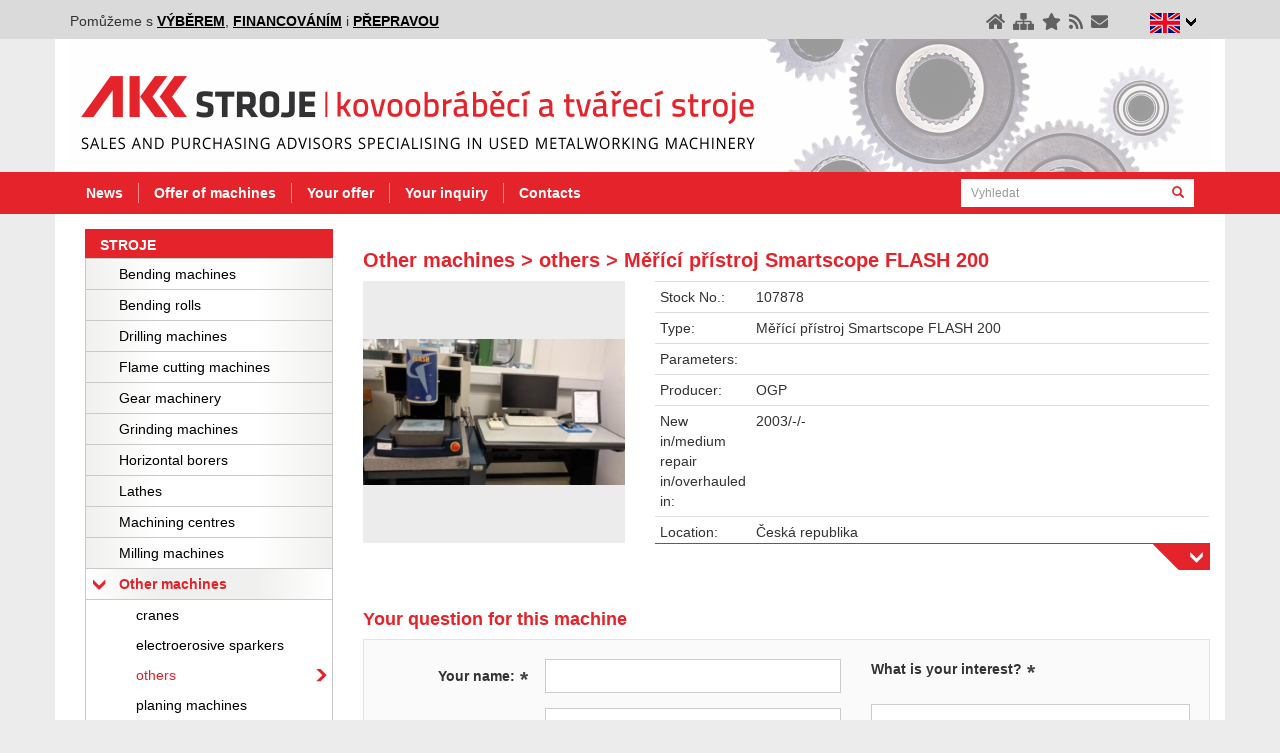

--- FILE ---
content_type: text/html; charset=UTF-8
request_url: https://www.akkstroje.cz/en/offer/other-machines/others/merici-pristroj-smartscope-flash-200?idd=107878
body_size: 5578
content:
<!DOCTYPE html>
<html dir="ltr" lang="en">
<head>
	<meta charset="utf-8" >
	<meta name="content-language" content="en" >
	<meta name="robots" content="all,follow" >
	<meta name="resource-type" content="document" >
	<meta name="viewport" content="width=device-width, initial-scale=1.0" >
	<meta name="keywords" content="bruska,frézka,horizontální vyvrtávačka,karusel,lis,obráběcí centrum,ohýbačka,stroj,pálící stroj,soustruh,stroj na ozubení,vrtačka,zakružovačka,brusky,frézky,horizontální vyvrtávačky,karusely,lisy,nůžky,obráběcí centra,ohýbačky,stroje,pálící stroje,soustruhy,stroje na ozubení,vrtačky,zakružovačky" >
	<meta name="author" content="code: Michal Jelínek | www.synetix.cz" >
	<meta name="author" content="design: www.ndesign.cz" >
	<meta name="copyright" content="Copyright (c) 2007-2026, Synetix s.r.o. - design, tvorba a hosting webových stránek, www.synetix.cz" >
	<meta name="verify-v1" content="Q2Ennw8nlGhxpZJvxgG8vfBHSnrUnezhf/6PBZRYen8=" >
	<meta name="description" content="AKK stroje  - Other machines - others - Měřící přístroj Smartscope FLASH 200" />
	<title>AKK trade - použité stroje - Other machines - others - Měřící přístroj Smartscope FLASH 200</title>
	<link rel="shortcut icon" href="https://www.akkstroje.cz/style/favicon.ico" type="image/x-icon" >
	
	<link rel="apple-touch-icon" sizes="180x180" href="/style/favicon/apple-touch-icon.png">
	<link rel="icon" type="image/png" sizes="32x32" href="/style/favicon/favicon-32x32.png">
	<link rel="icon" type="image/png" sizes="16x16" href="/style/favicon/favicon-16x16.png">
	<link rel="manifest" href="/style/favicon/site.webmanifest">
	<link rel="mask-icon" href="/style/favicon/safari-pinned-tab.svg" color="#5bbad5">
	<link rel="shortcut icon" href="/style/favicon/favicon.ico">

	<meta name="msapplication-TileColor" content="#da532c">
	<meta name="msapplication-config" content="/style/favicon/browserconfig.xml">
	<meta name="theme-color" content="#c4272e">	
	
	<link rel="stylesheet" href="https://maxcdn.bootstrapcdn.com/bootstrap/3.3.7/css/bootstrap.min.css" integrity="sha384-BVYiiSIFeK1dGmJRAkycuHAHRg32OmUcww7on3RYdg4Va+PmSTsz/K68vbdEjh4u" crossorigin="anonymous">
    <link rel="stylesheet" type="text/css" media="screen" href="https://www.akkstroje.cz/public/style/style5.css" >
	<link rel="stylesheet" type="text/css" media="screen" href="https://www.akkstroje.cz/public/fancybox/jquery.fancybox.min.css" >
	<link rel="alternate" type="application/rss+xml" title="Novinky na AKKStroje.cz" href="https://www.akkstroje.cz/rss.xml">
	<!-- Global site tag (gtag.js) - Google Ads: 1043046464 --> <script async src="https://www.googletagmanager.com/gtag/js?id=AW-1043046464"></script> <script> window.dataLayer = window.dataLayer || []; function gtag(){dataLayer.push(arguments);} gtag('js', new Date()); gtag('config', 'AW-1043046464'); </script> 	
	<!-- Event snippet for Konverze conversion page In your html page, add the snippet and call gtag_report_conversion when someone clicks on the chosen link or button. --> <script> function gtag_report_conversion(url) { var callback = function () { if (typeof(url) != 'undefined') { window.location = url; } }; gtag('event', 'conversion', { 'send_to': 'AW-1043046464/-ZR2CO3i56sBEMDArvED', 'event_callback': callback }); return false; } </script> 	
</head>
<body>
	<script>
		  (function(i,s,o,g,r,a,m){i['GoogleAnalyticsObject']=r;i[r]=i[r]||function(){
		  (i[r].q=i[r].q||[]).push(arguments)},i[r].l=1*new Date();a=s.createElement(o),
		  m=s.getElementsByTagName(o)[0];a.async=1;a.src=g;m.parentNode.insertBefore(a,m)
		  })(window,document,'script','//www.google-analytics.com/analytics.js','ga');
		  ga('create', 'UA-49848891-1', 'akkstroje.cz');
		  ga('send', 'pageview');
	</script>		


	<div id="top-bar" name="top-bar">
		<div class="container">

			<div class="pull-right">
				<div class="dropdown">
				  <button class="btn btn-default dropdown-toggle" type="button" id="dropdownMenuLanguages" data-toggle="dropdown" aria-haspopup="true" aria-expanded="true">
<img src='/public/images/vlajka-en.png' alt='English' /> 				    <img class='menu-down' src='/public/images/menu-down.png' alt='' />
				  </button>
				  <ul class="dropdown-menu" aria-labelledby="dropdownMenuLanguages">
					<li class='selected'><a href="https://www.akkstroje.cz/en" type="button"><img src='/public/images/vlajka-en.png' alt='English' /> English</a></li>
					<li><a href="https://www.akkstroje.cz" type="button"><img src='/public/images/vlajka-cz.png' alt='Česky' /> Česky</a></li>
					<li><a href="https://www.akkstroje.cz/sk" type="button"><img src='/public/images/vlajka-sk.png' alt='Slovensky' /> Slovensky</a></li>
				  </ul>
				</div>
			</div>

			<div class="pull-right">
				<a href='https://www.akkstroje.cz/en' title="Home" data-toggle="tooltip" data-placement="bottom"><i class="fa fa-home" aria-hidden="true"></i></a>
				<a href='/en/sitemap' title="Sitemap" data-toggle="tooltip" data-placement="bottom"><i class="fa fa-sitemap" aria-hidden="true"></i></a>
				<a href='#' onclick="return AddFavorite(this,document.location.href,document.title);" title="Add to favourite" data-toggle="tooltip" data-placement="bottom"><i class="fa fa-star" aria-hidden="true"></i></a>
				<a href='https://www.akkstroje.cz/en/rss.xml' title="Novinky v RSS" data-toggle="tooltip" data-placement="bottom"><i class="fa fa-rss" aria-hidden="true"></i></a>
				<a href='mailto:info@akkstroje.cz' title="Kontakt" data-toggle="tooltip" data-placement="bottom"><i class="fa fa-envelope" aria-hidden="true"></i></a>
			</div>

			<div class='hidden-xs'><span class='text'>Pomůžeme s <a href='/nabidka-stroju'>výběrem</a>, <a href='/financovani'>financováním</a> i <a href='/preprava'>přepravou</a></span></div>
		</div>
	</div>
	<div id="header">		
		<div class="container">
			<a href="https://www.akkstroje.cz/en"><img class="img-responsive" src="/public/images/header-en.png" alt="AKK stroje, s.r.o." /></a>
		</div>
	</div>

	<div id="menu">
		<div class="container">
			<div class="row">
				<div class="col-md-9">
					<nav class="navbar">
						<div class="collapse navbar-collapse" id="nav-collapse-1">
							<ul class="nav navbar-nav">
													<li><a href="https://www.akkstroje.cz/en">News</a></li>
					<li><a href="https://www.akkstroje.cz/en/offer">Offer of machines</a></li>
					<li><a href="https://www.akkstroje.cz/en/your-offer">Your offer</a></li>
					<li><a href="https://www.akkstroje.cz/en/your-inquiry">Your inquiry</a></li>
					<li><a href="https://www.akkstroje.cz/en/contacts">Contacts</a></li>
							</ul>
						</div>
					</nav>
				</div>
				<div class="col-md-3 col-sm-12 col-xs-6">
					<form id="search" method='get' action="https://www.akkstroje.cz/en/search">
						<div class="input-group">
							<input class="form-control input-sm" type='text' name='search-query' placeholder="Vyhledat" /> 
							<div class="input-group-btn">
								<button class="btn btn-primary btn-sm" name="sa" type="submit"><i class="glyphicon glyphicon-search"></i></button>
							</div>
						</div>							
					</form>
				</div>
				<div class="col-xs-6 hidden-sm hidden-md hidden-lg text-right">
					<button type="button" class="btn btn-default collapsed" data-toggle="collapse" data-target="#nav-collapse-1"><span class='glyphicon glyphicon-menu-hamburger'></span>Menu</button>
					<button type="button" class="btn btn-default collapsed" data-toggle="collapse" data-target="#nav-collapse-2"><span class='glyphicon glyphicon-menu-hamburger'></span>Stroje</button>
				</div>
			</div>
		</div>
	</div>
<div id='main-content'><div class='container'><div class='row'><div class='col-sm-4 col-md-3'><div id='nav-collapse-2' class='navbar-collapse collapse'>			<div id="leftbar">

<h3>Stroje</h3><ul class='mainmenu'>					<li><a href='/en/offer/bending-machines'><span>Bending machines</span></a>					</li>
					<li><a href='/en/offer/bending-rolls'><span>Bending rolls</span></a>					</li>
					<li><a href='/en/offer/drilling-machines'><span>Drilling machines</span></a>					</li>
					<li><a href='/en/offer/flame-cutting-machines'><span>Flame cutting machines</span></a>					</li>
					<li><a href='/en/offer/gear-machinery'><span>Gear machinery</span></a>					</li>
					<li><a href='/en/offer/grinding-machines'><span>Grinding machines</span></a>					</li>
					<li><a href='/en/offer/horizontal-borers'><span>Horizontal borers</span></a>					</li>
					<li><a href='/en/offer/lathes'><span>Lathes</span></a>					</li>
					<li><a href='/en/offer/machining-centres'><span>Machining centres</span></a>					</li>
					<li><a href='/en/offer/milling-machines'><span>Milling machines</span></a>					</li>
					<li><a href='/en/offer/other-machines' class='selected'><span>Other machines</span></a>					<ul>
<li><a href='/en/offer/other-machines/cranes'><span>cranes</span></a></li><li><a href='/en/offer/other-machines/electroerosive-sparkers'><span>electroerosive sparkers</span></a></li><li><a href='/en/offer/other-machines/others' class='selected'><span>others</span></a></li><li><a href='/en/offer/other-machines/planing-machines'><span>planing machines</span></a></li><li><a href='/en/offer/other-machines/saws'><span>saws</span></a></li><li><a href='/en/offer/other-machines/shaping-and-slotting-machines'><span>shaping and slotting machines</span></a></li><li><a href='/en/offer/other-machines/stamping-machines'><span>stamping machines</span></a></li><li><a href='/en/offer/other-machines/straightening-machines'><span>straightening machines</span></a></li><li><a href='/en/offer/other-machines/thread-rollers'><span>thread rollers</span></a></li><li><a href='/en/offer/other-machines/wire-cutting-machines'><span>wire cutting machines</span></a></li>					</ul>
					</li>
					<li><a href='/en/offer/presses'><span>Presses</span></a>					</li>
					<li><a href='/en/offer/shears'><span>Shears</span></a>					</li>
					<li><a href='/en/offer/vertical-lathes'><span>Vertical lathes</span></a>					</li>
				</ul>
				<div class='spacer'></div>
				<ul class='bottommenu'>
					<li><a href='https://www.akkstroje.cz/katalogy'><span><img src='/public/images/menu-sipka-red.png' alt='>'/>Catalogs</span></a></li>
				</ul>
				<ul class='bottommenu'>
					<li><a href='https://www.akkstroje.cz/en/alphabetic-index'><span><img src='/public/images/menu-sipka-red.png' alt='>'/>Alphabetic index</span></a></li>
				</ul>
			</div>
</div></div><div id='content' class='col-sm-8 col-md-9'><h1>Other machines > others > Měřící přístroj Smartscope FLASH 200</h1><div class='row'><div class='col-md-4'><div class='col-square'><div class='col-square-content'><a href='https://www.akkstroje.cz/getfile/images-a/107878-1/other-machines-others-merici-pristroj-smartscope-flash-200-107878-1.jpg' data-fancybox='group1' data-type='image' title='Other machines - others - Měřící přístroj Smartscope FLASH 200'><img class='img-responsive' src='https://www.akkstroje.cz/getfile/images-a/107878-1/other-machines-others-merici-pristroj-smartscope-flash-200-107878-1.jpg' alt='Other machines - others - Měřící přístroj Smartscope FLASH 200'/></a></div></div></div><div class='col-md-8'><div class='mene-vice'><table class='table table-condensed'><tbody><tr><td class='text-red'>Stock No.:</td><td>107878</td></tr><tr><td class='text-red'>Type:</td><td>Měřící přístroj Smartscope FLASH 200</td></tr><tr><td class='text-red'>Parameters:</td><td></td></tr><tr><td class='text-red'>Producer:</td><td>OGP</td></tr><tr><td class='text-red'>New in/medium repair in/overhauled in:</td><td>2003/-/-</td></tr><tr><td class='text-red'>Location:</td><td>Česká republika</td></tr><tr><td class='text-red'>Description:</td><td>Optický CNC 3D měřící stroj OGP FLASH200
Rozsah měření 200 x 200 x 150 mm
Optické zvětšení 32 x - 287 x
Rok výroby: 2003
Přesnost měření je 2 + 6 µm/m
Software Measure X
PC HP na Win7 + Monitor 19“
Stroj je prodáván včetně granitového i PC stolu
Stroj je ve velmi zachovalém stavu
Optical CNC 3D measuring machine OGP FLASH200
Measuring range 200 x 200 x 150 mm
Optical magnification 32 x - 287 x
Year of manufacture: 2003
The measurement accuracy is 2 + 6 µm/m
Software measure X
PC HP with Win7 + monitor 19"
The machine is sold including a granite and PC table
The machine is in very good condition.</td></tr></tbody></table></div><div class='mene-vice-prepinace'><div class='mene-vice-dolu'><a class='vice' href='#'><span><img src='/public/images/menu-sipka-red-dolu.png' alt='>'></span></a></div><div class='mene-vice-nahoru' style='display:none'><a class='vice' href='#'><span><img src='/public/images/menu-sipka-red-nahoru.png' alt='>'></span></a></div></div></div></div><br/><h2 id='dotazy'>Your question for this machine</h2><form class='form-horizontal' method='post' action='#dotazy' data-toggle='validator'><input type='hidden' name='form_submit' value='1' /><div class='well'><div class='row'><div class='col-md-5 col-md-push-7'><div class='form-group' style='margin:0'><label for='dotaz'>What is your interest?<span class='hvezdicka'>*</span></label><br/><br/>
						<textarea name='dotaz' class='form-control' rows='12' required></textarea>
						<div class='help-block with-errors'></div>
					      </div><br/>&nbsp;</div><div class='col-md-7 col-md-pull-5'><div class='form-group has-feedback'> 
						<label for='jmeno' class='col-sm-4 control-label'>Your name:<span class='hvezdicka'>*</span></label> 
						<div class='col-sm-8'> 
							<input type='text' class='form-control' name='jmeno' value='' required >
							<span class='glyphicon form-control-feedback' aria-hidden='true'></span> 
							<div class='help-block with-errors'></div>
						</div>
					      </div><div class='form-group'> 
						<label for='firma' class='col-sm-4 control-label'>Company name:</label> 
						<div class='col-sm-8'> <input type='text' class='form-control' name='firma' value='' > </div>
					      </div><div class='form-group'> 
						<label for='tel' class='col-sm-4 control-label'>Your phone:<span class='hvezdicka'>*</span></label> 
						<div class='col-sm-8'> 
							<input type='tel' class='form-control bfh-phone' name='tel' value='+420' data-format='+ddd ddd ddd ddd' required onfocus="$(this).attr('pattern', '^[+]?[()/0-9. -]{9,}$');">
							<span class='glyphicon form-control-feedback' aria-hidden='true'></span>
							<div class='help-block with-errors'></div>
						</div>					      
					      </div><div class='form-group has-feedback'> 
						<label for='email' class='col-sm-4 control-label'>Your email:</label> 
						<div class='col-sm-8'> 
							<input type='email' class='form-control' name='email' value=''> 
							<span class='glyphicon form-control-feedback' aria-hidden='true'></span> 
							<div class='help-block with-errors'></div>
						</div>
					      </div><div class='form-group has-feedback'> 
						<label for='' class='col-sm-4 control-label'>Validate picture:</label> 
						<div class='col-sm-4'> 
							<img src='https://www.akkstroje.cz/style/potvrzovaci_kod.php?cache=1768663992PHPSESSID=l5cnigcjb7nqjll9cj1u6gen94' /> 
						</div>
					      </div><div class='form-group has-feedback'> 
						<label for='kod' class='col-sm-4 control-label'>Paste number from picture:<span class='hvezdicka'>*</span></label> 
						<div class='col-sm-8'> 
							<input type='text' class='form-control' name='kod' required > 
							<div class='help-block with-errors'></div>
							<i>Fields marked with an asterisk are required.</i>
							<br/>
						</div>
					      </div><div class='form-group'> 
						<div class='col-sm-offset-4 col-sm-8'> 
							<button type='submit' class='btn btn-primary'>Send</button> 
						</div>
					      </div></div></div></div></form><div class='detail-icons'><nav class='navbar'><ul class='nav navbar-nav'><li><a href='https://www.akkstroje.cz/rejstrik' title='Rejstřík'><img src='/public/images/ico_detail_rejstrik.png'/> <span>Rejstřík</span></a></li><li><a href='javascript:window.print();' title='Tisk stránky'><img src='/public/images/ico_detail_tisk.png'/> <span>Tisk stránky</span></a></li><li><a href='mailto:?subject=AKK%20stroje&amp;body=Odkaz%20na%20detail%20stroje%20M%C4%9B%C5%99%C3%ADc%C3%AD%20p%C5%99%C3%ADstroj%20Smartscope%20FLASH%20200%20-%20https%3A%2F%2Fwww.akkstroje.cz%2Fdetail%3Fid%3D107878' title='Poslat emailem'><img src='/public/images/ico_detail_poslat.png'/> <span>Poslat emailem</span></a></li><li><a href='https://www.akkstroje.cz/pdf/detail.php?id=107878' title='Stáhnout nabídku'><img src='/public/images/ico_detail_pdf.png'/> <span>Stáhnout nabídku</span></a></li><li><a class='nolink' href='javascript: history.go(-1)' title='Zpět'><img src='/public/images/ico_detail_zpet.png'/> <span>Zpět</span></a></li><li><a class='nolink' href='#top-bar' title='Nahoru'><img src='/public/images/ico_detail_nahoru.png'/> <span>Nahoru</span></a></li></ul></nav></div></div></div></div></div>	<div id="footer">
		<div class="container">
			<p class='text-center'>
					&#169; 2007-2026 <a href='https://www.akkstroje.cz'>AKK trade - použité stroje</a>, <a href='https://www.synetix.cz' target='_blank' title='Synetix, s.r.o. - kompletní služby v oblasti internetových prezentací a aplikací, multimediálních prezentací'>Synetix, s.r.o.</a> | <a href='https://www.akkstroje.cz/en/spolupracujeme'>Exchange back links</a>			</p>
		</div>
	</div>

	<script src="https://code.jquery.com/jquery-3.2.1.min.js" integrity="sha256-hwg4gsxgFZhOsEEamdOYGBf13FyQuiTwlAQgxVSNgt4=" crossorigin="anonymous"></script>
	<script src="https://maxcdn.bootstrapcdn.com/bootstrap/3.3.7/js/bootstrap.min.js" integrity="sha384-Tc5IQib027qvyjSMfHjOMaLkfuWVxZxUPnCJA7l2mCWNIpG9mGCD8wGNIcPD7Txa" crossorigin="anonymous"></script>
	<script defer src="https://use.fontawesome.com/releases/v5.0.1/js/all.js"></script>
	<script src="https://www.akkstroje.cz/public/bootstrap-formhelpers/js/bootstrap-formhelpers.min.js"></script>

		<script src="https://www.akkstroje.cz/public/fancybox/jquery.fancybox.min.js"></script>
	<script src="https://www.akkstroje.cz/public/validator/validator.min.js"></script>
	<script src="https://www.akkstroje.cz/public/js/main.js"></script>

	<script type="text/javascript">
	/* <![CDATA[ */
	var seznam_retargeting_id = 25052;
	/* ]]> */
	</script>
	<script type="text/javascript" src="//c.imedia.cz/js/retargeting.js"></script>	
	
</body>
</html>


--- FILE ---
content_type: text/plain
request_url: https://www.google-analytics.com/j/collect?v=1&_v=j102&a=1338753745&t=pageview&_s=1&dl=https%3A%2F%2Fwww.akkstroje.cz%2Fen%2Foffer%2Fother-machines%2Fothers%2Fmerici-pristroj-smartscope-flash-200%3Fidd%3D107878&ul=en-us%40posix&dt=AKK%20trade%20-%20pou%C5%BEit%C3%A9%20stroje%20-%20Other%20machines%20-%20others%20-%20M%C4%9B%C5%99%C3%ADc%C3%AD%20p%C5%99%C3%ADstroj%20Smartscope%20FLASH%20200&sr=1280x720&vp=1280x720&_u=IEBAAAABAAAAACAAI~&jid=1485135198&gjid=1450793602&cid=393432420.1768663993&tid=UA-49848891-1&_gid=807953346.1768663993&_r=1&_slc=1&z=415548909
body_size: -450
content:
2,cG-XDWT3HENKT